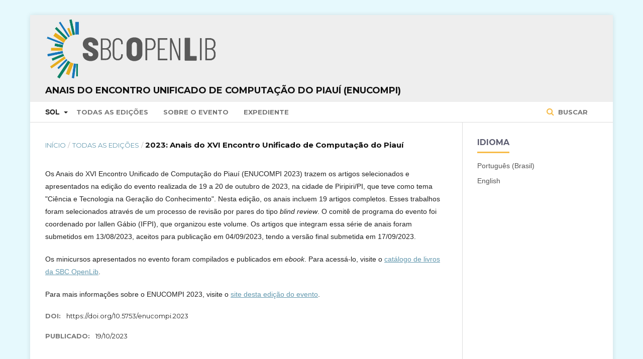

--- FILE ---
content_type: text/html; charset=utf-8
request_url: https://sol.sbc.org.br/index.php/enucompi/issue/view/1192
body_size: 23321
content:

<!DOCTYPE html>
<html lang="pt-BR" xml:lang="pt-BR">
<head>
	<meta http-equiv="Content-Type" content="text/html; charset=utf-8">
	<meta name="viewport" content="width=device-width, initial-scale=1.0">
	<title>
		2023: Anais do XVI Encontro Unificado de Computação do Piauí
							| Anais do Encontro Unificado de Computação do Piauí (ENUCOMPI)
			</title>

	
<meta name="generator" content=" ">
<link rel="alternate" type="application/atom+xml" href="https://sol.sbc.org.br/index.php/enucompi/gateway/plugin/WebFeedGatewayPlugin/atom">
<link rel="alternate" type="application/rdf+xml" href="https://sol.sbc.org.br/index.php/enucompi/gateway/plugin/WebFeedGatewayPlugin/rss">
<link rel="alternate" type="application/rss+xml" href="https://sol.sbc.org.br/index.php/enucompi/gateway/plugin/WebFeedGatewayPlugin/rss2">
	<link rel="stylesheet" href="https://sol.sbc.org.br/index.php/enucompi/$$$call$$$/page/page/css?name=stylesheet" type="text/css" /><link rel="stylesheet" href="//fonts.googleapis.com/css?family=Montserrat:400,700|Noto+Serif:400,400i,700,700i" type="text/css" /><link rel="stylesheet" href="https://sol.sbc.org.br/public/site/sitestyle.css" type="text/css" /><link rel="stylesheet" href="https://sol.sbc.org.br/public/journals/180/styleSheet.css" type="text/css" />

<!-- Google tag (gtag.js) -->
<script async src="https://www.googletagmanager.com/gtag/js?id=G-6W9Z7YRHNV"></script>


	<script>
	  window.dataLayer = window.dataLayer || [];
	  function gtag(){dataLayer.push(arguments);}
	  gtag('js', new Date());

	  gtag('config', 'G-6W9Z7YRHNV');
	</script>




</head><body class="pkp_page_issue pkp_op_view has_site_logo" dir="ltr">

	<div class="cmp_skip_to_content">
		<a href="#pkp_content_main">Ir para conteúdo principal</a>
		<a href="#pkp_content_nav">Ir para menu de navegação principal</a>
		<a href="#pkp_content_footer">Ir para o rodapé</a>
	</div>
	<div class="pkp_structure_page">

				<header class="pkp_structure_head" id="headerNavigationContainer" role="banner">
			<div class="pkp_head_wrapper">

				<div class="pkp_site_name_wrapper">
																<div class="pkp_site_name">
																		
																			<a href="https://sol.sbc.org.br" class="is_img">
								<img src="https://sol.sbc.org.br/public/journals/180/pageHeaderLogoImage_pt_BR.png" width="1237" height="433" alt="Logo SBC OpenLib" />
							</a>
							<br/>
							<a href="https://sol.sbc.org.br/index.php/enucompi/index" class="is_text">Anais do Encontro Unificado de Computação do Piauí (ENUCOMPI)</a>
																	</div>
									</div>

													<nav id="pkp_content_nav" class="pkp_navigation_primary_row navDropdownMenu" aria-label="Navegação no Site">
						<div class="pkp_navigation_primary_wrapper">

														<ul id="navigationPrimary" class="pkp_navigation_primary pkp_nav_list">

	<li aria-haspopup="true" aria-expanded="false">
			<b>SOL</b>
		<ul>
			<li>
				<a href="https://sol.sbc.org.br/index.php/anais">
					Anais
				</a>
			</li>
			<li>
				<a href="https://sol.sbc.org.br/journals">
					Periódicos
				</a>
			</li>
			<li>
				<a href="https://sol.sbc.org.br/livros">
					Livros
				</a>
			</li>
		</ul>
	</li>

												<li>
					<a href="https://sol.sbc.org.br/index.php/enucompi/issue/archive">
						Todas as Edições
					</a>
				</li>
						<li>
				<a href="https://sol.sbc.org.br/index.php/enucompi/about">
					Sobre o Evento
				</a>
			</li>
							<li>
					<a href="https://sol.sbc.org.br/index.php/enucompi/about/editorialTeam">
						Expediente
					</a>
				</li>
							
</ul>
															<form class="pkp_search" action="https://sol.sbc.org.br/busca/" method="post" role="search">
		<input type="hidden" name="csrfToken" value="e457315d1ade10d91b5ec00d1c8d3e22">

		<button type="submit">
			Buscar
		</button>
		<div class="search_controls" aria-hidden="true">
			<a href="https://sol.sbc.org.br/busca/" class="search_prompt" aria-hidden="true">
				Buscar
			</a>
		</div>
</form>
						</div>
					</nav>
				
				<nav class="pkp_navigation_user_wrapper navDropdownMenu" id="navigationUserWrapper" aria-label="Navegação do Usuário">
					<ul id="navigationUser" class="pkp_navigation_user pkp_nav_list">
											</ul>
				</nav><!-- .pkp_navigation_user_wrapper -->

			</div><!-- .pkp_head_wrapper -->
		</header><!-- .pkp_structure_head -->

						<div class="pkp_structure_content has_sidebar">
			<div id="pkp_content_main" class="pkp_structure_main" role="main">
<div class="page page_issue">

				
<nav class="cmp_breadcrumbs" role="navigation" aria-label="Você está aqui:">
	<ol>
		<li>
			<a href="https://sol.sbc.org.br/index.php/enucompi/index">
				Início
			</a>
			<span class="separator">/</span>
		</li>
		<li>
			<a href="https://sol.sbc.org.br/index.php/enucompi/issue/archive">
				Todas as Edições
			</a>
			<span class="separator">/</span>
		</li>
		<li class="current">
			<h1>
									2023: Anais do XVI Encontro Unificado de Computação do Piauí
							</h1>
		</li>
	</ol>
</nav>		<div class="obj_issue_toc">

		
		<div class="heading">

						
							<div class="description">
				<p>Os Anais do XVI Encontro Unificado de Computação do Piauí (ENUCOMPI 2023) trazem os artigos selecionados e apresentados na edição do evento realizada de 19 a 20 de outubro de 2023, na cidade de Piripiri/PI, que teve como tema "Ciência e Tecnologia na Geração do Conhecimento". Nesta edição, os anais incluem 19 artigos completos. Esses trabalhos foram selecionados através de um processo de revisão por pares do tipo <em>blind review</em>. O comitê de programa do evento foi coordenado por Iallen Gábio (IFPI), que organizou este volume. Os artigos que integram essa série de anais foram submetidos em 13/08/2023, aceitos para publicação em 04/09/2023, tendo a versão final submetida em 17/09/2023.</p>
<p>Os minicursos apresentados no evento foram compilados e publicados em <em>ebook</em>. Para acessá-lo, visite o <a href="https://sol.sbc.org.br/livros/index.php/sbc/catalog/book/132">catálogo de livros da SBC OpenLib</a>.</p>
<p>Para mais informações sobre o ENUCOMPI 2023, visite o <a href="https://doity.com.br/enucompi2023#about">site desta edição do evento</a>.</p>
			</div>
		
																									<div class="pub_id doi">
					<span class="type">
						DOI:
					</span>
					<span class="id">
													<a href="https://doi.org/10.5753/enucompi.2023">
								https://doi.org/10.5753/enucompi.2023
							</a>
											</span>
				</div>
					
							<div class="published">
				<span class="label">
					Publicado:
				</span>
				<span class="value">
																19/10/2023
									</span>
			</div>
			</div>

		
		<div class="sections">
			<div class="section">
									<h2>
					Artigos Completos
				</h2>
						<ul class="articles">
									<li>
							
<div class="obj_article_summary">
	
	<div class="title">
		<a href="https://sol.sbc.org.br/index.php/enucompi/article/view/26610">
			 Development of a Convolutional Neural Network Architecture for Classifying Foliar Diseases in Plants
		</a>
	</div>

		<div class="meta">
				<div class="authors">
			Roney Nogueira de Sousa, Ronieri Nogueira de Sousa
		</div>
		
							<div class="pages">
				1-8
			</div>
		
		
	</div>
	
			<ul class="galleys_links">
							<li>
															

	
		

<a class="obj_galley_link pdf" href="https://sol.sbc.org.br/index.php/enucompi/article/view/26610/26433">

		
	PDF (English)
</a>				</li>
					</ul>
	
	
</div>					</li>
									<li>
							
<div class="obj_article_summary">
	
	<div class="title">
		<a href="https://sol.sbc.org.br/index.php/enucompi/article/view/26611">
			 Comparing the Performance of Two Convolutional Neural Networks for Tomato Leaf Disease Classification
		</a>
	</div>

		<div class="meta">
				<div class="authors">
			Roney Nogueira de Sousa, Ronieri Nogueira de Sousa
		</div>
		
							<div class="pages">
				9-16
			</div>
		
		
	</div>
	
			<ul class="galleys_links">
							<li>
															

	
		

<a class="obj_galley_link pdf" href="https://sol.sbc.org.br/index.php/enucompi/article/view/26611/26434">

		
	PDF (English)
</a>				</li>
					</ul>
	
	
</div>					</li>
									<li>
							
<div class="obj_article_summary">
	
	<div class="title">
		<a href="https://sol.sbc.org.br/index.php/enucompi/article/view/26612">
			 Comparação de desempenho entre Random Forest e MobileNetV2 para classificação de imagens de folhas de café
		</a>
	</div>

		<div class="meta">
				<div class="authors">
			Emanuel Aurelio Ferreira de Miranda, Romuere Rodrigues Veloso e Silva, Humberto José da Silva Júnior, Vitor José Ferreira dos Santos de Santana
		</div>
		
							<div class="pages">
				17-24
			</div>
		
		
	</div>
	
			<ul class="galleys_links">
							<li>
															

	
		

<a class="obj_galley_link pdf" href="https://sol.sbc.org.br/index.php/enucompi/article/view/26612/26435">

		
	PDF
</a>				</li>
					</ul>
	
	
</div>					</li>
									<li>
							
<div class="obj_article_summary">
	
	<div class="title">
		<a href="https://sol.sbc.org.br/index.php/enucompi/article/view/26613">
			 Classificando extratos vegetativos de uma área do Bioma Caatinga com imagens de VANTs
		</a>
	</div>

		<div class="meta">
				<div class="authors">
			Vitor José Ferreira dos Santos de Santana, Humberto José da Silva Júnior, Frank César Lopes Véras, Daniel Louçana da Costa Araújo
		</div>
		
							<div class="pages">
				25-32
			</div>
		
		
	</div>
	
			<ul class="galleys_links">
							<li>
															

	
		

<a class="obj_galley_link pdf" href="https://sol.sbc.org.br/index.php/enucompi/article/view/26613/26436">

		
	PDF
</a>				</li>
					</ul>
	
	
</div>					</li>
									<li>
							
<div class="obj_article_summary">
	
	<div class="title">
		<a href="https://sol.sbc.org.br/index.php/enucompi/article/view/26614">
			 Inovações no Reconhecimento e Detecção de Animais: Uma Análise da Literatura com Ênfase em Redes Neurais e Aprendizado de Máquina
		</a>
	</div>

		<div class="meta">
				<div class="authors">
			Raquel M. A. Nolêto, Carleandro Nolêto, Natanael P. S. Santos, Aline M. A. Madeira
		</div>
		
							<div class="pages">
				33-40
			</div>
		
		
	</div>
	
			<ul class="galleys_links">
							<li>
															

	
		

<a class="obj_galley_link pdf" href="https://sol.sbc.org.br/index.php/enucompi/article/view/26614/26437">

		
	PDF
</a>				</li>
					</ul>
	
	
</div>					</li>
									<li>
							
<div class="obj_article_summary">
	
	<div class="title">
		<a href="https://sol.sbc.org.br/index.php/enucompi/article/view/26615">
			 Análise da direção dos ventos utilizando Processamento de Imagens
		</a>
	</div>

		<div class="meta">
				<div class="authors">
			F. Wilson R. Júnior, Victor M. C. de Oliveira
		</div>
		
							<div class="pages">
				41-48
			</div>
		
		
	</div>
	
			<ul class="galleys_links">
							<li>
															

	
		

<a class="obj_galley_link pdf" href="https://sol.sbc.org.br/index.php/enucompi/article/view/26615/26438">

		
	PDF
</a>				</li>
					</ul>
	
	
</div>					</li>
									<li>
							
<div class="obj_article_summary">
	
	<div class="title">
		<a href="https://sol.sbc.org.br/index.php/enucompi/article/view/26616">
			 Detecção de Rachaduras em Concreto em Imagens com o uso de Redes Neurais Convolucionais
		</a>
	</div>

		<div class="meta">
				<div class="authors">
			Luís Clício Carvalho Sá, Vinícius de Sousa Carvalho, José Wanderlei Francisco de Sousa Rocha, Romuere Rodrigues Veloso e Silva
		</div>
		
							<div class="pages">
				49-56
			</div>
		
		
	</div>
	
			<ul class="galleys_links">
							<li>
															

	
		

<a class="obj_galley_link pdf" href="https://sol.sbc.org.br/index.php/enucompi/article/view/26616/26439">

		
	PDF
</a>				</li>
					</ul>
	
	
</div>					</li>
									<li>
							
<div class="obj_article_summary">
	
	<div class="title">
		<a href="https://sol.sbc.org.br/index.php/enucompi/article/view/26617">
			 Uso de Reconhecimento Óptico de Caracteres para Extração de Textos em Imagens de Redações
		</a>
	</div>

		<div class="meta">
				<div class="authors">
			Filipe A. Sampaio, Raimundo S. Moura, Kelson R. T. Aires
		</div>
		
							<div class="pages">
				57-64
			</div>
		
		
	</div>
	
			<ul class="galleys_links">
							<li>
															

	
		

<a class="obj_galley_link pdf" href="https://sol.sbc.org.br/index.php/enucompi/article/view/26617/26440">

		
	PDF
</a>				</li>
					</ul>
	
	
</div>					</li>
									<li>
							
<div class="obj_article_summary">
	
	<div class="title">
		<a href="https://sol.sbc.org.br/index.php/enucompi/article/view/26618">
			 Aplicação de Inteligência Artificial para Extração de Características e Predição a Partir de Dados Hospitalares no Diagnóstico de Sequelas Pós-Aguda da Covid-19
		</a>
	</div>

		<div class="meta">
				<div class="authors">
			Ruann C. C. Farrapo, Sara D. de Souza, Márcio A. B. Amora, Iális C. de P. Júnior
		</div>
		
							<div class="pages">
				65-72
			</div>
		
		
	</div>
	
			<ul class="galleys_links">
							<li>
															

	
		

<a class="obj_galley_link pdf" href="https://sol.sbc.org.br/index.php/enucompi/article/view/26618/26441">

		
	PDF
</a>				</li>
					</ul>
	
	
</div>					</li>
									<li>
							
<div class="obj_article_summary">
	
	<div class="title">
		<a href="https://sol.sbc.org.br/index.php/enucompi/article/view/26619">
			 Análise da Influência de Características Textuais no Processo de Automatização da Regulação Médica
		</a>
	</div>

		<div class="meta">
				<div class="authors">
			Benjamim de Pinho Sabino, Rafael T. Anchiêta, Raimundo S. Moura
		</div>
		
							<div class="pages">
				73-80
			</div>
		
		
	</div>
	
			<ul class="galleys_links">
							<li>
															

	
		

<a class="obj_galley_link pdf" href="https://sol.sbc.org.br/index.php/enucompi/article/view/26619/26442">

		
	PDF
</a>				</li>
					</ul>
	
	
</div>					</li>
									<li>
							
<div class="obj_article_summary">
	
	<div class="title">
		<a href="https://sol.sbc.org.br/index.php/enucompi/article/view/26620">
			 Protótipo de Aplicação Mobile Para Identificação de Úlceras do Pé Diabético
		</a>
	</div>

		<div class="meta">
				<div class="authors">
			Rodrigo N. Borges, Rodrigo M. S. Veras, Elineide Santos
		</div>
		
							<div class="pages">
				81-88
			</div>
		
		
	</div>
	
			<ul class="galleys_links">
							<li>
															

	
		

<a class="obj_galley_link pdf" href="https://sol.sbc.org.br/index.php/enucompi/article/view/26620/26443">

		
	PDF
</a>				</li>
					</ul>
	
	
</div>					</li>
									<li>
							
<div class="obj_article_summary">
	
	<div class="title">
		<a href="https://sol.sbc.org.br/index.php/enucompi/article/view/26621">
			 Avaliação de Desempenho Das Etapas do Processo de Extração de Conhecimento para Detecção de Fake News em Português
		</a>
	</div>

		<div class="meta">
				<div class="authors">
			Alice Barbosa, Felipe Sousa, Reinaldo Braga
		</div>
		
							<div class="pages">
				89-96
			</div>
		
		
	</div>
	
			<ul class="galleys_links">
							<li>
															

	
		

<a class="obj_galley_link pdf" href="https://sol.sbc.org.br/index.php/enucompi/article/view/26621/26444">

		
	PDF
</a>				</li>
					</ul>
	
	
</div>					</li>
									<li>
							
<div class="obj_article_summary">
	
	<div class="title">
		<a href="https://sol.sbc.org.br/index.php/enucompi/article/view/26622">
			 Classificação Semissupervisionada do Uso e Cobertura do Solo baseada em Dados Multiespectrais no Sul do Piauí
		</a>
	</div>

		<div class="meta">
				<div class="authors">
			Bruno Vicente Alves de Lima, Elayne da Silva Figueredo
		</div>
		
							<div class="pages">
				97-104
			</div>
		
		
	</div>
	
			<ul class="galleys_links">
							<li>
															

	
		

<a class="obj_galley_link pdf" href="https://sol.sbc.org.br/index.php/enucompi/article/view/26622/26445">

		
	PDF
</a>				</li>
					</ul>
	
	
</div>					</li>
									<li>
							
<div class="obj_article_summary">
	
	<div class="title">
		<a href="https://sol.sbc.org.br/index.php/enucompi/article/view/26623">
			 Detecção de Leishmaniose Visceral em Humanos Utilizando Redes Neurais
		</a>
	</div>

		<div class="meta">
				<div class="authors">
			Viviane Barbosa Leal Dias, Armando Luz Borges, Clésio de Araujo Gonçalves, Ana Carolina Landim Pacheco, Romuere Rodrigues Veloso e Silva
		</div>
		
							<div class="pages">
				105-112
			</div>
		
		
	</div>
	
			<ul class="galleys_links">
							<li>
															

	
		

<a class="obj_galley_link pdf" href="https://sol.sbc.org.br/index.php/enucompi/article/view/26623/26446">

		
	PDF
</a>				</li>
					</ul>
	
	
</div>					</li>
									<li>
							
<div class="obj_article_summary">
	
	<div class="title">
		<a href="https://sol.sbc.org.br/index.php/enucompi/article/view/26624">
			 Explicabilidade de modelos para Avaliação Automática de Redações
		</a>
	</div>

		<div class="meta">
				<div class="authors">
			Gabriel Menezes Moreira, Raimundo Santos Moura
		</div>
		
							<div class="pages">
				113-120
			</div>
		
		
	</div>
	
			<ul class="galleys_links">
							<li>
															

	
		

<a class="obj_galley_link pdf" href="https://sol.sbc.org.br/index.php/enucompi/article/view/26624/26447">

		
	PDF
</a>				</li>
					</ul>
	
	
</div>					</li>
									<li>
							
<div class="obj_article_summary">
	
	<div class="title">
		<a href="https://sol.sbc.org.br/index.php/enucompi/article/view/26625">
			 Controle de acesso e automação de ambientes com Artificial Intelligence of Things
		</a>
	</div>

		<div class="meta">
				<div class="authors">
			Robson Pires Borges, Ronaldo Pires Borges
		</div>
		
							<div class="pages">
				121-129
			</div>
		
		
	</div>
	
			<ul class="galleys_links">
							<li>
															

	
		

<a class="obj_galley_link pdf" href="https://sol.sbc.org.br/index.php/enucompi/article/view/26625/26448">

		
	PDF
</a>				</li>
					</ul>
	
	
</div>					</li>
									<li>
							
<div class="obj_article_summary">
	
	<div class="title">
		<a href="https://sol.sbc.org.br/index.php/enucompi/article/view/26626">
			 Dispositivo IoT para Prevenção de Acidentes em Ambientes de Carga utilizando BLE
		</a>
	</div>

		<div class="meta">
				<div class="authors">
			João V. A. Holanda, Filipe A. Lira, Sandro C. S. Jucá
		</div>
		
							<div class="pages">
				130-137
			</div>
		
		
	</div>
	
			<ul class="galleys_links">
							<li>
															

	
		

<a class="obj_galley_link pdf" href="https://sol.sbc.org.br/index.php/enucompi/article/view/26626/26449">

		
	PDF
</a>				</li>
					</ul>
	
	
</div>					</li>
									<li>
							
<div class="obj_article_summary">
	
	<div class="title">
		<a href="https://sol.sbc.org.br/index.php/enucompi/article/view/26627">
			 Gerenciamento e monitoramento do sistema de ar-condicionado em data centers
		</a>
	</div>

		<div class="meta">
				<div class="authors">
			Francisco Manoel Portela Moura Alves de Carvalho, José Vigno Moura Sousa, Alcemir Rodrigues Santos, Carlos Alexandre Nery da Silva
		</div>
		
							<div class="pages">
				138-145
			</div>
		
		
	</div>
	
			<ul class="galleys_links">
							<li>
															

	
		

<a class="obj_galley_link pdf" href="https://sol.sbc.org.br/index.php/enucompi/article/view/26627/26450">

		
	PDF
</a>				</li>
					</ul>
	
	
</div>					</li>
									<li>
							
<div class="obj_article_summary">
	
	<div class="title">
		<a href="https://sol.sbc.org.br/index.php/enucompi/article/view/26628">
			 Uma Metodologia de Game Design Orientado ao Aprendizado
		</a>
	</div>

		<div class="meta">
				<div class="authors">
			Héder P. R. Silva, Isabele R. de Souza, Carlos H. M. S. Santos, Artur G. S. Caldas, Iallen Gábio S. Santos
		</div>
		
							<div class="pages">
				146-154
			</div>
		
		
	</div>
	
			<ul class="galleys_links">
							<li>
															

	
		

<a class="obj_galley_link pdf" href="https://sol.sbc.org.br/index.php/enucompi/article/view/26628/26451">

		
	PDF
</a>				</li>
					</ul>
	
	
</div>					</li>
							</ul>
				</div>
		</div><!-- .sections -->
</div>	</div>


	</div><!-- pkp_structure_main -->

				
					<div class="pkp_structure_sidebar left" role="complementary" aria-label="Barra lateral">
				<div class="pkp_block block_language">
	<span class="title">
		Idioma
	</span>

	<div class="content">
		<ul>
							<li class="locale_pt_BR current">
					<a href="https://sol.sbc.org.br/index.php/enucompi/user/setLocale/pt_BR?source=%2Findex.php%2Fenucompi%2Fissue%2Fview%2F1192">
						Português (Brasil)
					</a>
				</li>
							<li class="locale_en_US">
					<a href="https://sol.sbc.org.br/index.php/enucompi/user/setLocale/en_US?source=%2Findex.php%2Fenucompi%2Fissue%2Fview%2F1192">
						English
					</a>
				</li>
					</ul>
	</div>
</div><!-- .block_language -->

			</div><!-- pkp_sidebar.left -->
			</div><!-- pkp_structure_content -->

<div id="pkp_content_footer" class="pkp_structure_footer_wrapper" role="contentinfo">

	<div class="pkp_structure_footer">

					<div class="pkp_footer_content">
				<p><em>*O conteúdo publicado neste portal representa exclusivamente a opinião de seus autores e não necessariamente a posição da Sociedade Brasileira de Computação – SBC, seus colaboradores e associados. A SBC poderá adotar a qualquer tempo, e sem a necessidade de prévio aviso, a cobrança de uso e disponibilização da plataforma e seu conteúdo para não associados.</em><br><br></p>
<p><a href="http://www.sbc.org.br" target="_blank"><img src="https://www.sbc.org.br/images/logo_sbc.png" alt="SBC Logo"></a></p>
<div class="module-ct">
<div class="contact-footer">
<div class="row">
<div class="col-xs-1 col-sm-1">Av. Bento Gonçalves, 9500 | Setor 4 | Prédio 43.412 | Sala 219 | Bairro Agronomia&nbsp;<br>Caixa Postal 15012 | CEP 91501-970<br>Porto Alegre - RS</div>
</div>
<div class="row">
<div class="col-xs-1 col-sm-1">CNPJ: 29.532.264/0001-78</div>
</div>
<div class="row">
<div class="col-xs-1 col-sm-1">Fone: (51) 99252-6018</div>
</div>
<div class="row">
<div class="col-xs-11 col-sm-10">sbc@sbc.org.br</div>
</div>
</div>
</div>
			</div>
		
		<div class="pkp_brand_footer" role="complementary" aria-label="Sobre este sistema de publicação">
			<a href="https://sol.sbc.org.br/index.php/enucompi/about/aboutThisPublishingSystem">
				<img alt="Open Journal Systems" src="https://sol.sbc.org.br/templates/images/ojs_brand.png">
			</a>
			<a href="http://pkp.sfu.ca/ojs">
				<img alt="Public Knowledge Project" src="https://sol.sbc.org.br/lib/pkp/templates/images/pkp_brand.png">
			</a>
		</div>
	</div>

</div><!-- pkp_structure_footer_wrapper -->

</div><!-- pkp_structure_page -->

<script src="//ajax.googleapis.com/ajax/libs/jquery/1.11.0/jquery.min.js" type="text/javascript"></script><script src="//ajax.googleapis.com/ajax/libs/jqueryui/1.11.0/jquery-ui.min.js" type="text/javascript"></script><script src="https://sol.sbc.org.br/lib/pkp/js/lib/jquery/plugins/jquery.tag-it.js" type="text/javascript"></script><script src="https://sol.sbc.org.br/plugins/themes/default/js/main.js" type="text/javascript"></script>


</body>
</html>